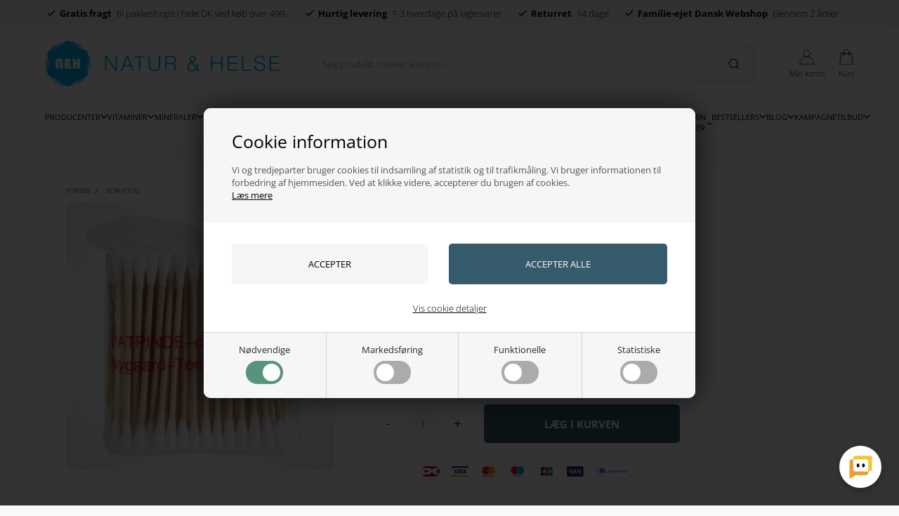

--- FILE ---
content_type: text/html; charset=UTF-8
request_url: https://app.herodesk.io/channels/chat/find-widget?wid=bfa18ccd650613&language=en-US@posix&_=1769018097970
body_size: 1931
content:
{"mqttServer":"wss:\/\/emqx1.app.herodesk.io","mqttPort":8084,"jwtToken":"eyJ0eXAiOiJKV1QiLCJhbGciOiJIUzI1NiJ9.eyJpYXQiOjE3NjkwMTgwOTgsImlzcyI6ImFwcC5oZXJvZGVzay5pbyIsImV4cCI6MTc2OTA2MTI5OCwic3ViIjpudWxsLCJhY2wiOnsic3ViIjpbImNoYXQvYmZhMThjY2Q2NTA2MTMvIyJdLCJwdWIiOlsiY2hhdC9iZmExOGNjZDY1MDYxMy8jIl19fQ.R_ykBxZs6OcYlhOd2jsMxL2XUV_uO1COkaBq59DHDSk","name":"internt","options":{"icon":"chat-herodesk.png","icon_message":false,"icon_position":1,"icon_background_color":"#ffffff","icon_text_color":"#1F2937","opening_hours":{"1":{"open":"08:00","close":"18:00"},"2":{"open":"08:00","close":"18:00"},"3":{"open":"08:00","close":"18:00"},"4":{"open":"08:00","close":"18:00"},"5":{"open":"08:00","close":"18:00"},"6":{"open":"08:00","close":"12:00"},"7":{"open":"11:50","close":"11:50"}},"open_now":false,"hide_outside_opening_hours":false,"ai_agent_available_outside_hours":false,"hide_branding":false,"require_email":1,"expected_reply_time":1,"header_background":"#404040","notification_sound":"\/notification-new-message.mp3","display":"both","language":"en-US","faq_enabled":false,"agent_deployed":false,"original_open_now":false,"original_expected_reply_time":1,"messages":{"attached_file":"Attached file","welcome":"Hej og velkommen til vores online chat. Vi fors\u00f8ger at v\u00e6re online s\u00e5 meget som muligt og du kan forvente svar - ogs\u00e5 uden for chattens \u00e5bningstid. Vi gl\u00e6der os til at svare p\u00e5 dine sp\u00f8rgsm\u00e5l og en TAK for at du vil v\u00e6re en del af vores univers. - Natur og Helse v. Familien M\u00f8ller","welcome_back":"*name* \ud83d\udc4b<br \/>Welcome back!","expected_reply_time":"We will be back tomorrow at 08:00.","original_expected_reply_time":"We will be back tomorrow at 08:00.","move_to_email_header":"Copy to e-mail","move_to_email_text":"If you move this conversation to e-mail, you can continue the conversation both here and via e-mail.","not_online_message1":"Hej - vi er lige nu ikke online men vi svarer dig hurtigst muligt. Du er altid velkommen til at sende os en mail p\u00e5 mail@naturoghelse.dk","offline_move_to_email_text":"If you don't want to wait here for our reply, you can receive it via e-mail also.","offline_move_to_email_button":"Receive reply via E-mail","send_new_message":"Send us a new message","type_message_placeholder":"Type message and hit Enter to send...","verification_code":"Verification code","verification_pending":"It looks like we've talked before. We just need to verify your email address before we can continue. Please enter the code we sent you below.","let_us_know_who_you_are":"Let us know who you are.","require_email_text":"Hi there \ud83d\udc4b Please enter your details below to contact us.","enter_details_below":"Please enter your details below to receive a reply via e-mail:","chat_moved_to_email":"If it takes more than 10 minutes to reply or you leave our website before we reply, you will receive it both here and on your e-mail.","contact_info_updated":"Thanks *name*! We have saved your information.","error_uploading_file":"Error uploading file. Please contact us via e-mail.","conversation_closed":"This conversation is closed.","conversation_closed_confirm":"Are you sure you want to end this conversation?","end_chat":"End chat","close_widget":"Close chat window","email":"E-mail","message":"Message","firstname":"Firstname","hi":"Hi","hi_there":"Hi there","lastname":"Lastname","submit":"Submit","nudge_yes":"Yes!","nudge_no":"No, not quite.","nudge_followup_text":"Would you like to ask again or transfer to a human agent?","nudge_followup_transfer":"Transfer to human","nudge_followup_ask_more":"Ask more","conversation_closed_inline":"The conversation has been closed.","branding_text":"Live chat by Herodesk.io","sender_name_text":"You"},"agents":{"1":{"firstname":"Mia","avatar":"https:\/\/www.gravatar.com\/avatar\/94cf60aa5f5a580fc66fb35055d2c76d?s=40&d=https:\/\/ui-avatars.com\/api\/Mia Mller\/40\/9CDC82\/ffffff\/2\/0.5\/false\/true\/true&r=g"}}}}

--- FILE ---
content_type: application/javascript
request_url: https://www.naturoghelse.dk/images/skins/Bewise/js/head.js
body_size: 5727
content:
function createCookie(e, t) {
    document.cookie = e + "=" + t + "; path=/"
}
function getCookie(e) {
    if (0 < document.cookie.length) {
        var t = document.cookie.indexOf(e + "=");
        if (-1 != t)
            return t = t + e.length + 1,
                -1 == (e = document.cookie.indexOf(";", t)) && (e = document.cookie.length),
                decodeURIComponent(document.cookie.substring(t, e))
    }
    return ""
}
function afterCookieConsent() {
    
    
    
    $('script[data-src]').each(function() {
        $(this).attr('src',$(this).attr('data-src')).removeAttr('data-src');
    });
    
    loadDynamicBoxes();
    
    
    let cookiesettingsbutton = $('<a title="Cookies" class="cookieSettingsButton" href="#"><img width="17" height="17" alt="Cookies" src="[data-uri]"></a>');
    
    cookiesettingsbutton.attr('href',CurrencyReturnUrl.split('.html')[0] + '.html' + '?ChangeCookiePolicyConsent=1');
    $('body').append(cookiesettingsbutton);
    
    
    if (ProductNumber !== '') {
        $.getScript('https://cdn.jsdelivr.net/gh/fancyapps/fancybox@3.5.7/dist/jquery.fancybox.min.js');
        $('body').append('<link href="https://cdn.jsdelivr.net/gh/fancyapps/fancybox@3.5.7/dist/jquery.fancybox.min.css" rel="stylesheet" />');
    }
    
    
}

function initHighlightGroups() {
    if (typeof highlightgroups !== 'undefined') {
        let highlightgroupscontainer = $('<div class="highlightgroups"></div>');
        let hashighlightgroup = false;
        for (let i=0;i<highlightgroups.length;i++) {
            let group = highlightgroups[i];


            if (highlightgroups[i].custom !== undefined && highlightgroups[i].custom) {
                hashighlightgroup = true;
                let a = $('<a href="'+group.url+'">'+group.text+'</a>');

                if (group.background !== undefined) {
                    a.css('background-color',group.background);
                }
                if (group.color !== undefined) {
                    a.css('color',group.color);
                }
                highlightgroupscontainer.append(a);

            }
            else {

                let a = $('#ProductMenu_List a[href*="'+group.url+'"]').eq(0);
                if (a.length) {
                    let li = a.parent();
                    hashighlightgroup = true;
                    if (group.background !== undefined) {
                        a.css('background-color',group.background);
                    }
                    if (group.color !== undefined) {
                        a.css('color',group.color);
                    }
                    highlightgroupscontainer.append(a);
                    //a.parent().remove();
                    li.remove();
                }
            }


        }
        if (hashighlightgroup) {
            if (ismobile) {
                $('.productmenu .ProductmenuContainer_DIV').prepend(highlightgroupscontainer);
            }
            else {
                $('.topnav > div.container > div.search').after(highlightgroupscontainer);
            }

        }
    }
}

function loadDynamicBoxes() {
  
    $('[data-box]:not(.loaded)').each(function(s) {

        let id = $(this).data('box');
        if (id !== undefined && id !== '') {
            $.getJSON('/shop/ajaxwrapper.asp?fc=getsliderJSON&sliderId='+id,function(json) {
                let container = $('[data-box="'+json.id+'"]:not(.loaded)');
                container.addClass('loaded');
                
                let data = json.images[0];
                
                let imgwidth = Math.round(container.outerWidth());


               
                //console.log(slides[i]);

                let item = $('<div></div>');
                if (data.link !== '') {
                    item = $('<a href="'+data.link+'"></a>');
                }

                let src = data.url;

                let slidetext = $.trim(data.overlayBody);
                if (slidetext == '') {
                    slidetext = shopname;
                }



                let topboxcontent = $('<div class="topboxcontent"></div>');
                if (data.overlayHeader !== '') {
                    topboxcontent.append($('<div class="topboxheader">'+data.overlayHeader+'</div>'));
                }
                if (data.overlayBody !== '') {
                    topboxcontent.append('<div class="topboxbody">'+data.overlayBody+'</div>');
                }
                if (data.overlayFooter !== '') {
                    topboxcontent.append('<div class="topboxfooter button">'+data.overlayFooter+'</div>');
                }

                if (topboxcontent.children().length) {
                    item.append(topboxcontent);
                }

                
                let img = $('<img width="'+imgwidth+'" alt="'+slidetext+'" src="https://natur.gumlet.io'+src+'?w='+imgwidth+'" />');
                if (!isElementInViewport(container)) {
                    img.attr('loading','lazy');
                }
                
                item.append(img);

                container.append(item);



            });
        }

    });
    
    
    
}

function isElementInViewport(el) {
    var rect = el[0].getBoundingClientRect();
    return (
        rect.top >= 0 &&
        rect.left >= 0 &&
        rect.bottom <= (window.innerHeight || document.documentElement.clientHeight) &&
        rect.right <= (window.innerWidth || document.documentElement.clientWidth)
    );
}
function initProductViews() {
    let views = randomNumber(0,10);
    let storedviews = JSON.parse(sessionStorage.getItem('views'));
    let viewproduct;

    if (storedviews == null) {
        storedviews = [];
        storedviews.push({'id':ProductNumber,'views':views});
        sessionStorage.setItem('views', JSON.stringify(storedviews));
    }
    else {
        for(let i=0;i<storedviews.length;i++){
            if (storedviews[i].id == ProductNumber) {
                viewproduct = storedviews[i];
                views = storedviews[i].views;
                break
            }
        }
    }

    if (viewproduct == undefined) {
        storedviews.push({'id':ProductNumber,'views':views});
        sessionStorage.setItem('views', JSON.stringify(storedviews));
    }

    if (views > 0) {
        let productviewstext = texts.productviews.replace('###',views);
        if (views == 1) {
            productviewstext = productviewstext.replace('andre','anden');
        }
        $('.imagescontainer .images').after('<div class="productviews">'+productviewstext+'</div>');
    }
}
function randomNumber(min, max) {
    return Math.floor(Math.random() * (max - min)) + min;
}